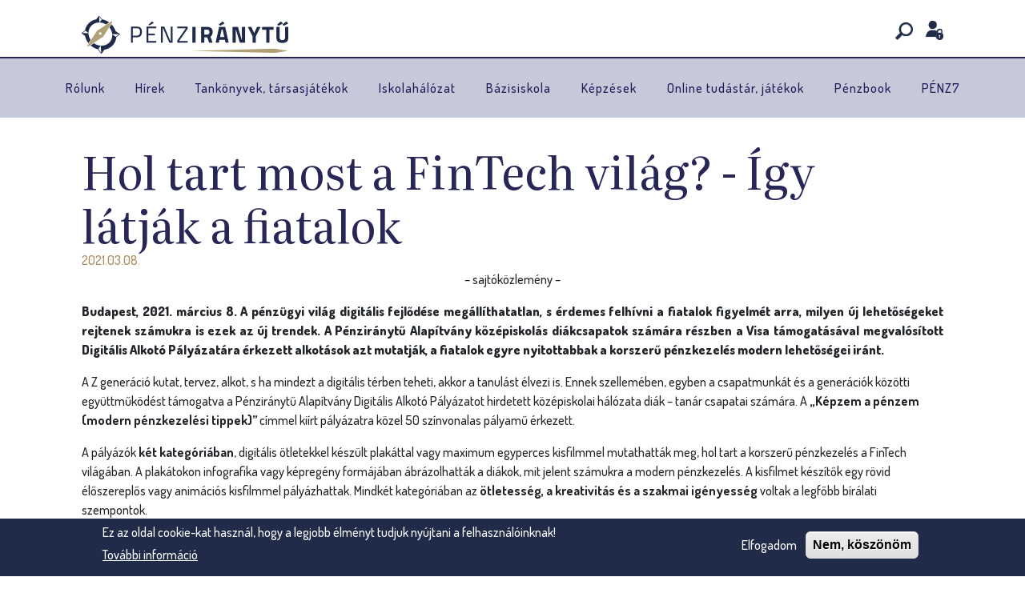

--- FILE ---
content_type: text/html; charset=utf-8
request_url: https://www.penziranytu.hu/hol-tart-most-fintech-vilag%3F-igy-latjak-fiatalok
body_size: 8361
content:
<!DOCTYPE html>
<!--[if IEMobile 7]><html class="iem7"  lang="hu" dir="ltr"><![endif]-->
<!--[if lte IE 6]><html class="lt-ie9 lt-ie8 lt-ie7"  lang="hu" dir="ltr"><![endif]-->
<!--[if (IE 7)&(!IEMobile)]><html class="lt-ie9 lt-ie8"  lang="hu" dir="ltr"><![endif]-->
<!--[if IE 8]><html class="lt-ie9"  lang="hu" dir="ltr"><![endif]-->
<!--[if (gte IE 9)|(gt IEMobile 7)]><!--><html  lang="hu" dir="ltr"><!--<![endif]-->

<head>
  <!--[if IE]><![endif]-->
<meta charset="utf-8" />
<meta name="description" content="A pénzügyi világ digitális fejlődése megállíthatatlan, s érdemes felhívni a fiatalok figyelmét arra, milyen új lehetőségeket rejtenek számukra is ezek az új trendek." />
<meta name="generator" content="Drupal 7 (http://drupal.org)" />
<link rel="canonical" href="https://penziranytu.hu/hol-tart-most-fintech-vilag%3F-igy-latjak-fiatalok" />
<link rel="shortlink" href="https://penziranytu.hu/node/30380" />
  <link rel="apple-touch-icon" sizes="57x57" href="/apple-touch-icon-57x57.png">
  <link rel="apple-touch-icon" sizes="60x60" href="/apple-touch-icon-60x60.png">
  <link rel="apple-touch-icon" sizes="72x72" href="/apple-touch-icon-72x72.png">
  <link rel="apple-touch-icon" sizes="76x76" href="/apple-touch-icon-76x76.png">
  <link rel="apple-touch-icon" sizes="114x114" href="/apple-touch-icon-114x114.png">
  <link rel="apple-touch-icon" sizes="120x120" href="/apple-touch-icon-120x120.png">
  <link rel="apple-touch-icon" sizes="144x144" href="/apple-touch-icon-144x144.png">
  <link rel="apple-touch-icon" sizes="152x152" href="/apple-touch-icon-152x152.png">
  <link rel="apple-touch-icon" sizes="180x180" href="/apple-touch-icon-180x180.png">
  <link rel="icon" type="image/png" href="/favicon-32x32.png" sizes="32x32">
  <link rel="icon" type="image/png" href="/favicon-194x194.png" sizes="194x194">
  <link rel="icon" type="image/png" href="/favicon-96x96.png" sizes="96x96">
  <link rel="icon" type="image/png" href="/android-chrome-192x192.png" sizes="192x192">
  <link rel="icon" type="image/png" href="/favicon-16x16.png" sizes="16x16">
  <link rel="manifest" href="/manifest.json">
  <meta name="msapplication-TileColor" content="#ffffff">
  <meta name="msapplication-TileImage" content="/mstile-144x144.png">
  <meta name="theme-color" content="#ffffff">
  <link href="https://unpkg.com/aos@2.3.1/dist/aos.css" rel="stylesheet">

  <title>Hol tart most a FinTech világ? - Így látják a fiatalok | Pénziránytű Alapítvány</title>

      <meta name="MobileOptimized" content="width">
    <meta name="HandheldFriendly" content="true">
    <meta name="viewport" content="width=device-width">
    <meta http-equiv="cleartype" content="on">

  <style>
@import url("https://penziranytu.hu/modules/system/system.base.css?sucocg");
</style>
<style>
@import url("https://penziranytu.hu/modules/aggregator/aggregator.css?sucocg");
@import url("https://penziranytu.hu/modules/book/book.css?sucocg");
@import url("https://penziranytu.hu/sites/all/modules/date/date_api/date.css?sucocg");
@import url("https://penziranytu.hu/sites/all/modules/date/date_popup/themes/datepicker.1.7.css?sucocg");
@import url("https://penziranytu.hu/sites/all/modules/date/date_repeat_field/date_repeat_field.css?sucocg");
@import url("https://penziranytu.hu/modules/field/theme/field.css?sucocg");
@import url("https://penziranytu.hu/modules/node/node.css?sucocg");
@import url("https://penziranytu.hu/modules/search/search.css?sucocg");
@import url("https://penziranytu.hu/modules/user/user.css?sucocg");
@import url("https://penziranytu.hu/sites/all/modules/youtube/css/youtube.css?sucocg");
@import url("https://penziranytu.hu/sites/all/modules/views/css/views.css?sucocg");
@import url("https://penziranytu.hu/sites/all/modules/ckeditor/css/ckeditor.css?sucocg");
</style>
<style>
@import url("https://penziranytu.hu/sites/all/modules/op/pi_wf/alerts/jquery.alerts.css?sucocg");
@import url("https://penziranytu.hu/sites/all/libraries/colorbox/example5/colorbox.css?sucocg");
@import url("https://penziranytu.hu/sites/all/modules/ctools/css/ctools.css?sucocg");
@import url("https://penziranytu.hu/sites/all/modules/lexicon/css/lexicon.css?sucocg");
@import url("https://penziranytu.hu/sites/all/modules/panels/css/panels.css?sucocg");
@import url("https://penziranytu.hu/sites/all/modules/responsive_menus/styles/meanMenu/meanmenu.min.css?sucocg");
@import url("https://penziranytu.hu/sites/all/modules/eu_cookie_compliance/css/eu_cookie_compliance.css?sucocg");
@import url("https://penziranytu.hu/sites/all/libraries/superfish/css/superfish.css?sucocg");
@import url("https://penziranytu.hu/sites/all/libraries/superfish/css/superfish-vertical.css?sucocg");
@import url("https://penziranytu.hu/sites/all/libraries/superfish/style/white.css?sucocg");
</style>
<style>#sliding-popup.sliding-popup-bottom,#sliding-popup.sliding-popup-bottom .eu-cookie-withdraw-banner,.eu-cookie-withdraw-tab{background:#202b4a;}#sliding-popup.sliding-popup-bottom.eu-cookie-withdraw-wrapper{background:transparent}#sliding-popup .popup-content #popup-text h1,#sliding-popup .popup-content #popup-text h2,#sliding-popup .popup-content #popup-text h3,#sliding-popup .popup-content #popup-text p,.eu-cookie-compliance-secondary-button,.eu-cookie-withdraw-tab{color:#ffffff !important;}.eu-cookie-withdraw-tab{border-color:#ffffff;}.eu-cookie-compliance-more-button{color:#ffffff !important;}
</style>
<style>
@import url("https://penziranytu.hu/sites/all/themes/penziranytu/css/styles.css?sucocg");
@import url("https://penziranytu.hu/sites/all/themes/penziranytu/css/custom.css?sucocg");
@import url("https://penziranytu.hu/sites/all/themes/penziranytu/css/custom_node_styles.css?sucocg");
@import url("https://penziranytu.hu/sites/all/themes/penziranytu/css/normalize.css?sucocg");
@import url("https://penziranytu.hu/sites/all/themes/penziranytu/css/gallery.css?sucocg");
@import url("https://penziranytu.hu/sites/all/themes/penziranytu/css/components/misc.css?sucocg");
@import url("https://penziranytu.hu/sites/all/themes/penziranytu/video-js/video-js.css?sucocg");
</style>
<style>
@import url("https://penziranytu.hu/sites/all/themes/penziranytu/css/bootstrap/bootstrap.min.css?sucocg");
</style>
  <script src="//ajax.googleapis.com/ajax/libs/jquery/1.8.3/jquery.js"></script>
<script>window.jQuery || document.write("<script src='/sites/all/modules/jquery_update/replace/jquery/1.8/jquery.js'>\x3C/script>")</script>
<script src="https://penziranytu.hu/misc/jquery-extend-3.4.0.js?v=1.8.3"></script>
<script src="https://penziranytu.hu/misc/jquery-html-prefilter-3.5.0-backport.js?v=1.8.3"></script>
<script src="https://penziranytu.hu/misc/jquery.once.js?v=1.2"></script>
<script src="https://penziranytu.hu/misc/drupal.js?sucocg"></script>
<script>jQuery.extend(Drupal.settings, {"basePath":"\/","pathPrefix":"","setHasJsCookie":0,"ajaxPageState":{"theme":"penziranytu","theme_token":"ABObksvXoLuAi9E2p6ri5hED5GusVFRtJMEqjfS8Dz4","js":{"sites\/all\/modules\/eu_cookie_compliance\/js\/eu_cookie_compliance.js":1,"\/\/ajax.googleapis.com\/ajax\/libs\/jquery\/1.8.3\/jquery.js":1,"misc\/jquery-extend-3.4.0.js":1,"misc\/jquery-html-prefilter-3.5.0-backport.js":1,"misc\/jquery.once.js":1,"misc\/drupal.js":1,"sites\/all\/modules\/jquery_update\/replace\/ui\/external\/jquery.cookie.js":1,"sites\/all\/modules\/ctools\/js\/jump-menu.js":1,"sites\/all\/modules\/admin_menu\/admin_devel\/admin_devel.js":1,"sites\/all\/modules\/op\/pi_wf\/alerts\/jquery.alerts.js":1,"public:\/\/languages\/hu_KacMiy7g5va1C1E3mBZyGQMVmUNBDaRoXJH6xvjm8jU.js":1,"sites\/all\/libraries\/colorbox\/jquery.colorbox-min.js":1,"sites\/all\/modules\/colorbox\/js\/colorbox.js":1,"sites\/all\/modules\/responsive_menus\/styles\/meanMenu\/jquery.meanmenu.min.js":1,"sites\/all\/modules\/responsive_menus\/styles\/meanMenu\/responsive_menus_mean_menu.js":1,"sites\/all\/modules\/google_analytics\/googleanalytics.js":1,"sites\/all\/libraries\/superfish\/jquery.hoverIntent.minified.js":1,"sites\/all\/libraries\/superfish\/sfsmallscreen.js":1,"sites\/all\/libraries\/superfish\/supposition.js":1,"sites\/all\/libraries\/superfish\/superfish.js":1,"sites\/all\/libraries\/superfish\/supersubs.js":1,"sites\/all\/modules\/superfish\/superfish.js":1,"sites\/all\/themes\/penziranytu\/js\/penziranytu.js":1,"sites\/all\/themes\/penziranytu\/video-js\/video.js":1,"sites\/all\/themes\/penziranytu\/js\/bootstrap\/bootstrap.min.js":1},"css":{"modules\/system\/system.base.css":1,"modules\/system\/system.menus.css":1,"modules\/system\/system.messages.css":1,"modules\/system\/system.theme.css":1,"modules\/aggregator\/aggregator.css":1,"modules\/book\/book.css":1,"sites\/all\/modules\/date\/date_api\/date.css":1,"sites\/all\/modules\/date\/date_popup\/themes\/datepicker.1.7.css":1,"sites\/all\/modules\/date\/date_repeat_field\/date_repeat_field.css":1,"modules\/field\/theme\/field.css":1,"modules\/node\/node.css":1,"modules\/search\/search.css":1,"modules\/user\/user.css":1,"sites\/all\/modules\/youtube\/css\/youtube.css":1,"sites\/all\/modules\/views\/css\/views.css":1,"sites\/all\/modules\/ckeditor\/css\/ckeditor.css":1,"sites\/all\/modules\/op\/pi_wf\/alerts\/jquery.alerts.css":1,"sites\/all\/libraries\/colorbox\/example5\/colorbox.css":1,"sites\/all\/modules\/ctools\/css\/ctools.css":1,"sites\/all\/modules\/lexicon\/css\/lexicon.css":1,"sites\/all\/modules\/panels\/css\/panels.css":1,"sites\/all\/modules\/responsive_menus\/styles\/meanMenu\/meanmenu.min.css":1,"sites\/all\/modules\/eu_cookie_compliance\/css\/eu_cookie_compliance.css":1,"sites\/all\/libraries\/superfish\/css\/superfish.css":1,"sites\/all\/libraries\/superfish\/css\/superfish-vertical.css":1,"sites\/all\/libraries\/superfish\/style\/white.css":1,"0":1,"sites\/all\/themes\/penziranytu\/system.menus.css":1,"sites\/all\/themes\/penziranytu\/system.messages.css":1,"sites\/all\/themes\/penziranytu\/system.theme.css":1,"sites\/all\/themes\/penziranytu\/css\/styles.css":1,"sites\/all\/themes\/penziranytu\/css\/custom.css":1,"sites\/all\/themes\/penziranytu\/css\/custom_node_styles.css":1,"sites\/all\/themes\/penziranytu\/css\/normalize.css":1,"sites\/all\/themes\/penziranytu\/css\/gallery.css":1,"sites\/all\/themes\/penziranytu\/css\/components\/misc.css":1,"sites\/all\/themes\/penziranytu\/video-js\/video-js.css":1,"sites\/all\/themes\/penziranytu\/css\/bootstrap\/bootstrap.min.css":1,"public:\/\/css_injector\/css_injector_8.css":1,"public:\/\/css_injector\/css_injector_24.css":1}},"colorbox":{"transition":"elastic","speed":"350","opacity":"0.85","slideshow":false,"slideshowAuto":true,"slideshowSpeed":"2500","slideshowStart":"start slideshow","slideshowStop":"stop slideshow","current":"{current}\/{total}","previous":"\u00ab El\u0151z\u0151","next":"K\u00f6vetkez\u0151 \u00bb","close":"Bez\u00e1r\u00e1s","overlayClose":true,"returnFocus":true,"maxWidth":"98%","maxHeight":"98%","initialWidth":"300","initialHeight":"250","fixed":true,"scrolling":true,"mobiledetect":false,"mobiledevicewidth":"480px","file_public_path":"\/sites\/default\/files","specificPagesDefaultValue":"admin*\nimagebrowser*\nimg_assist*\nimce*\nnode\/add\/*\nnode\/*\/edit\nprint\/*\nprintpdf\/*\nsystem\/ajax\nsystem\/ajax\/*"},"responsive_menus":[{"selectors":"#block-superfish-1","container":"body","trigger_txt":"\u003Cspan \/\u003E\u003Cspan \/\u003E\u003Cspan \/\u003E","close_txt":"X","close_size":"18px","position":"right","media_size":"860","show_children":"1","expand_children":"1","expand_txt":"+","contract_txt":"-","remove_attrs":"1","responsive_menus_style":"mean_menu"}],"eu_cookie_compliance":{"popup_enabled":1,"popup_agreed_enabled":0,"popup_hide_agreed":0,"popup_clicking_confirmation":false,"popup_scrolling_confirmation":false,"popup_html_info":"\u003Cdiv\u003E\n  \u003Cdiv class=\u0022popup-content info\u0022\u003E\n    \u003Cdiv id=\u0022popup-text\u0022\u003E\n      \u003Ch2\u003E\t\u003Cspan\u003EEz az oldal cookie-kat haszn\u00e1l, hogy a legjobb \u00e9lm\u00e9nyt tudjuk ny\u00fajtani a felhaszn\u00e1l\u00f3inknak!\u003C\/span\u003E\u003C\/h2\u003E\n              \u003Cbutton type=\u0022button\u0022 class=\u0022find-more-button eu-cookie-compliance-more-button\u0022\u003ETov\u00e1bbi inform\u00e1ci\u00f3\u003C\/button\u003E\n          \u003C\/div\u003E\n    \u003Cdiv id=\u0022popup-buttons\u0022\u003E\n      \u003Cbutton type=\u0022button\u0022 class=\u0022agree-button eu-cookie-compliance-secondary-button\u0022\u003EElfogadom\u003C\/button\u003E\n              \u003Cbutton type=\u0022button\u0022 class=\u0022decline-button eu-cookie-compliance-default-button\u0022 \u003ENem, k\u00f6sz\u00f6n\u00f6m\u003C\/button\u003E\n          \u003C\/div\u003E\n  \u003C\/div\u003E\n\u003C\/div\u003E","use_mobile_message":false,"mobile_popup_html_info":"\u003Cdiv\u003E\n  \u003Cdiv class=\u0022popup-content info\u0022\u003E\n    \u003Cdiv id=\u0022popup-text\u0022\u003E\n                    \u003Cbutton type=\u0022button\u0022 class=\u0022find-more-button eu-cookie-compliance-more-button\u0022\u003ETov\u00e1bbi inform\u00e1ci\u00f3\u003C\/button\u003E\n          \u003C\/div\u003E\n    \u003Cdiv id=\u0022popup-buttons\u0022\u003E\n      \u003Cbutton type=\u0022button\u0022 class=\u0022agree-button eu-cookie-compliance-secondary-button\u0022\u003EElfogadom\u003C\/button\u003E\n              \u003Cbutton type=\u0022button\u0022 class=\u0022decline-button eu-cookie-compliance-default-button\u0022 \u003ENem, k\u00f6sz\u00f6n\u00f6m\u003C\/button\u003E\n          \u003C\/div\u003E\n  \u003C\/div\u003E\n\u003C\/div\u003E\n","mobile_breakpoint":"768","popup_html_agreed":"\u003Cdiv\u003E\n  \u003Cdiv class=\u0022popup-content agreed\u0022\u003E\n    \u003Cdiv id=\u0022popup-text\u0022\u003E\n      \u003Ch2\u003E\t\u003Cspan\u003EK\u00f6sz\u00f6nj\u00fck, hogy elfogadtad a s\u00fctik t\u00e1rol\u00e1s\u00e1t!\u003C\/span\u003E\u003C\/h2\u003E\n    \u003C\/div\u003E\n    \u003Cdiv id=\u0022popup-buttons\u0022\u003E\n      \u003Cbutton type=\u0022button\u0022 class=\u0022hide-popup-button eu-cookie-compliance-hide-button\u0022\u003EElrejt\u00e9s\u003C\/button\u003E\n              \u003Cbutton type=\u0022button\u0022 class=\u0022find-more-button eu-cookie-compliance-more-button-thank-you\u0022 \u003ETov\u00e1bbi inform\u00e1ci\u00f3\u003C\/button\u003E\n          \u003C\/div\u003E\n  \u003C\/div\u003E\n\u003C\/div\u003E","popup_use_bare_css":false,"popup_height":"auto","popup_width":"100%","popup_delay":1000,"popup_link":"\/adatkezelesi-tajekoztato","popup_link_new_window":1,"popup_position":null,"popup_language":"hu","store_consent":false,"better_support_for_screen_readers":0,"reload_page":0,"domain":"","popup_eu_only_js":0,"cookie_lifetime":"100","cookie_session":false,"disagree_do_not_show_popup":0,"method":"opt_in","whitelisted_cookies":"","withdraw_markup":"\u003Cbutton type=\u0022button\u0022 class=\u0022eu-cookie-withdraw-tab\u0022\u003EPrivacy settings\u003C\/button\u003E\n\u003Cdiv class=\u0022eu-cookie-withdraw-banner\u0022\u003E\n  \u003Cdiv class=\u0022popup-content info\u0022\u003E\n    \u003Cdiv id=\u0022popup-text\u0022\u003E\n      \u003Ch2\u003E\t\u003Cspan\u003EWe use cookies on this site to enhance your user experience\u003C\/span\u003E\u003C\/h2\u003E\n\u003Cp\u003EYou have given your consent for us to set cookies.\u003C\/p\u003E\n    \u003C\/div\u003E\n    \u003Cdiv id=\u0022popup-buttons\u0022\u003E\n      \u003Cbutton type=\u0022button\u0022 class=\u0022eu-cookie-withdraw-button\u0022\u003EWithdraw consent\u003C\/button\u003E\n    \u003C\/div\u003E\n  \u003C\/div\u003E\n\u003C\/div\u003E\n","withdraw_enabled":false},"googleanalytics":{"trackOutbound":1,"trackMailto":1,"trackDownload":1,"trackDownloadExtensions":"7z|aac|arc|arj|asf|asx|avi|bin|csv|doc(x|m)?|dot(x|m)?|exe|flv|gif|gz|gzip|hqx|jar|jpe?g|js|mp(2|3|4|e?g)|mov(ie)?|msi|msp|pdf|phps|png|ppt(x|m)?|pot(x|m)?|pps(x|m)?|ppam|sld(x|m)?|thmx|qtm?|ra(m|r)?|sea|sit|tar|tgz|torrent|txt|wav|wma|wmv|wpd|xls(x|m|b)?|xlt(x|m)|xlam|xml|z|zip","trackColorbox":1,"trackDomainMode":1},"superfish":{"1":{"id":"1","sf":{"pathLevels":"2","animation":{"opacity":"show","height":"show"},"speed":"\u0027fast\u0027","autoArrows":true,"dropShadows":true,"disableHI":false},"plugins":{"smallscreen":{"mode":"window_width","addSelected":false,"menuClasses":false,"hyperlinkClasses":false,"title":"F\u0151men\u00fc"},"supposition":true,"bgiframe":false,"supersubs":{"minWidth":"8","maxWidth":"15","extraWidth":1}}}}});</script>
<script src="https://penziranytu.hu/sites/all/modules/jquery_update/replace/ui/external/jquery.cookie.js?v=67fb34f6a866c40d0570"></script>
<script src="https://penziranytu.hu/sites/all/modules/ctools/js/jump-menu.js?sucocg"></script>
<script src="https://penziranytu.hu/sites/all/modules/admin_menu/admin_devel/admin_devel.js?sucocg"></script>
<script src="https://penziranytu.hu/sites/all/modules/op/pi_wf/alerts/jquery.alerts.js?sucocg"></script>
<script src="https://penziranytu.hu/sites/default/files/languages/hu_KacMiy7g5va1C1E3mBZyGQMVmUNBDaRoXJH6xvjm8jU.js?sucocg"></script>
<script src="https://penziranytu.hu/sites/all/libraries/colorbox/jquery.colorbox-min.js?sucocg"></script>
<script src="https://penziranytu.hu/sites/all/modules/colorbox/js/colorbox.js?sucocg"></script>
<script src="https://penziranytu.hu/sites/all/modules/responsive_menus/styles/meanMenu/jquery.meanmenu.min.js?sucocg"></script>
<script src="https://penziranytu.hu/sites/all/modules/responsive_menus/styles/meanMenu/responsive_menus_mean_menu.js?sucocg"></script>
<script src="https://penziranytu.hu/sites/all/modules/google_analytics/googleanalytics.js?sucocg"></script>
<script>(function(i,s,o,g,r,a,m){i["GoogleAnalyticsObject"]=r;i[r]=i[r]||function(){(i[r].q=i[r].q||[]).push(arguments)},i[r].l=1*new Date();a=s.createElement(o),m=s.getElementsByTagName(o)[0];a.async=1;a.src=g;m.parentNode.insertBefore(a,m)})(window,document,"script","https://www.google-analytics.com/analytics.js","ga");ga("create", "UA-58597044-1", {"cookieDomain":".www.penziranytu.hu"});ga("set", "anonymizeIp", true);ga("send", "pageview");</script>
<script src="https://penziranytu.hu/sites/all/libraries/superfish/jquery.hoverIntent.minified.js?sucocg"></script>
<script src="https://penziranytu.hu/sites/all/libraries/superfish/sfsmallscreen.js?sucocg"></script>
<script src="https://penziranytu.hu/sites/all/libraries/superfish/supposition.js?sucocg"></script>
<script src="https://penziranytu.hu/sites/all/libraries/superfish/superfish.js?sucocg"></script>
<script src="https://penziranytu.hu/sites/all/libraries/superfish/supersubs.js?sucocg"></script>
<script src="https://penziranytu.hu/sites/all/modules/superfish/superfish.js?sucocg"></script>
<script src="https://penziranytu.hu/sites/all/themes/penziranytu/js/penziranytu.js?sucocg"></script>
<script src="https://penziranytu.hu/sites/all/themes/penziranytu/video-js/video.js?sucocg"></script>
<script src="https://penziranytu.hu/sites/all/themes/penziranytu/js/bootstrap/bootstrap.min.js?sucocg"></script>
      <!--[if lt IE 9]>
    <script src="/sites/all/themes/zen/js/html5-respond.js"></script>
    <![endif]-->
  </head>
<body class="html not-front not-logged-in no-sidebars page-node page-node- page-node-30380 node-type-sajtokozlemeny section-hol-tart-most-fintech-vilag-igy-latjak-fiatalok page-panels" >
      <p id="skip-link">
      <a href="#block-superfish-1" class="element-invisible element-focusable">Ugrás a navigációhoz</a>
    </p>
      
<div id="page">

    <header class="header" id="header" role="banner">

                    <a href="/" title="Címlap" rel="home" class="header__logo"
               id="logo"><img src="https://penziranytu.hu/sites/all/themes/penziranytu/logo.png" alt="Címlap"
                              class="header__logo-image"/></a>
            <div class="header-belepesek-icons-group">
                <a href="/search/node" class="header-belepesek-link search">
                    <img class="header-belepesek-icon search"
                         src="/sites/default/files/egyszeru_oldal/ikonok/search-icon.png"/>
                </a>
                <a href="/belepesek" class="header-belepesek-link login">
                    <img class="header-belepesek-icon login"
                         src="/sites/default/files/egyszeru_oldal/ikonok/login-icon.png"/>
                </a>
            </div>
        
        
        
                <hr class="logo-separator">

          <div class="header__region region region-header">
    <div id="block-superfish-1" class="block block-superfish clearfix first last odd">

      
  <ul id="superfish-1" class="menu sf-menu sf-main-menu sf-vertical sf-style-white sf-total-items-11 sf-parent-items-0 sf-single-items-11"><li id="menu-2924-1" class="first odd sf-item-1 sf-depth-1 sf-no-children"><a href="https://penziranytu.hu/#rolunk" title="" class="sf-depth-1">Rólunk</a></li><li id="menu-2925-1" class="middle even sf-item-2 sf-depth-1 sf-no-children"><a href="https://penziranytu.hu/#hirek" title="" class="sf-depth-1">Hírek</a></li><li id="menu-2926-1" class="middle odd sf-item-3 sf-depth-1 sf-no-children"><a href="https://penziranytu.hu/#tankonyvek-kiadvanyok" title="" class="sf-depth-1">Tankönyvek, társasjátékok</a></li><li id="menu-2927-1" class="middle even sf-item-4 sf-depth-1 sf-no-children"><a href="https://penziranytu.hu/#iskolahalozat" title="" class="sf-depth-1">Iskolahálózat</a></li><li id="menu-2928-1" class="middle odd sf-item-5 sf-depth-1 sf-no-children"><a href="https://penziranytu.hu/#bazisiskola" title="" class="sf-depth-1">Bázisiskola</a></li><li id="menu-2929-1" class="middle even sf-item-6 sf-depth-1 sf-no-children"><a href="https://penziranytu.hu/#kepzesek" title="" class="sf-depth-1">Képzések</a></li><li id="menu-2930-1" class="middle odd sf-item-7 sf-depth-1 sf-no-children"><a href="https://penziranytu.hu/#tudastar" title="" class="sf-depth-1">Online tudástár, játékok</a></li><li id="menu-2931-1" class="middle even sf-item-8 sf-depth-1 sf-no-children"><a href="https://penziranytu.hu/#penzbook" title="" class="sf-depth-1">Pénzbook</a></li><li id="menu-2932-1" class="middle odd sf-item-9 sf-depth-1 sf-no-children"><a href="https://penziranytu.hu/#penz7" title="" class="sf-depth-1">PÉNZ7</a></li><li id="menu-2937-1" class="middle even sf-item-10 sf-depth-1 sf-no-children"><a href="https://penziranytu.hu/search/node" title="" class="sf-depth-1">Keresés</a></li><li id="menu-2938-1" class="last odd sf-item-11 sf-depth-1 sf-no-children"><a href="https://penziranytu.hu/belepesek" title="" class="sf-depth-1">Bejelentkezés</a></li></ul>
</div>
  </div>

    </header>

    <div id="main">

        <div id="content" class="column" role="main">
                                    <a id="main-content"></a>
                                        <h1 class="page__title title" id="page-title">Hol tart most a FinTech világ? - Így látják a fiatalok</h1>
                                                                                    


<article class="node-30380 node node-sajtokozlemeny view-mode-full clearfix">

  
  <div class="field field-name-field-megjelenesi-datum field-type-datetime field-label-hidden"><div class="field-items"><div class="field-item even"><span class="date-display-single">2021.03.08.</span></div></div></div><div class="field field-name-body field-type-text-with-summary field-label-hidden"><div class="field-items"><div class="field-item even"><p class="rtecenter">– sajtóközlemény –</p>
<p class="rtejustify"><strong><strong>Budapest, 2021. március 8. A pénzügyi világ digitális fejlődése megállíthatatlan, s érdemes felhívni a fiatalok figyelmét arra, milyen új lehetőségeket rejtenek számukra is ezek az új trendek. A Pénziránytű Alapítvány középiskolás diákcsapatok számára <strong><strong>részben a Visa támogatásával megvalósítot</strong></strong>t Digitális Alkotó Pályázatára érkezett alkotások azt mutatják, a fiatalok egyre nyitottabbak a korszerű pénzkezelés modern lehetőségei iránt.</strong></strong></p>
<p>A Z generáció kutat, tervez, alkot, s ha mindezt a digitális térben teheti, akkor a tanulást élvezi is. Ennek szellemében, egyben a csapatmunkát és a generációk közötti együttműködést támogatva a Pénziránytű Alapítvány Digitális Alkotó Pályázatot hirdetett középiskolai hálózata diák – tanár csapatai számára. A <strong>„Képzem a pénzem (modern pénzkezelési tippek)” </strong>címmel kiírt pályázatra közel 50 színvonalas pályamű érkezett.</p>
<p>A pályázók <strong>két kategóriában</strong>, digitális ötletekkel készült plakáttal vagy maximum egyperces kisfilmmel mutathatták meg, hol tart a korszerű pénzkezelés a FinTech világában. A plakátokon infografika vagy képregény formájában ábrázolhatták a diákok, mit jelent számukra a modern pénzkezelés. A kisfilmet készítők egy rövid élőszereplős vagy animációs kisfilmmel pályázhattak. Mindkét kategóriában az <strong>ötletesség, a kreativitás és a szakmai igényesség</strong> voltak a legfőbb bírálati szempontok.</p>
<p>A pályázathoz<strong> szakmai háttéranyag</strong> is az érdeklődők rendelkezésére állt. A feldolgozást a Pénziránytű Alapítvány <strong>Iránytű a pénzügyekhez című tankönyve</strong>, s az Alapítvány YouTube csatornáján elérhető, FinTech témában készült érdekes szakmai videók is segítették. A Pénziránytű Alapítvány őszi Workshop hetén pedig<strong> Digitális Alkotóműhely</strong> sorozat keretében ismerhették meg az alkotások elkészítéséhez szükséges és hasznos digitális alkalmazásokat az érdeklődő diákok és tanárok.</p>
<p>A pályázatra beérkezett ötletes, humoros, a középiskolások gondolatait megjelenítő alkotások közül a szakmai zsűri mindkét kategóriában<strong> a legjobb alkotást készítő 3-3 csapat tagjait </strong>díjazta. A zsűri emellett <strong>két pályaművet különdíjban</strong> részesített. A Pénziránytű Alapítvány és a VISA támogatásának köszönhetően a csapatok összesen 1.200.000 Ft értékű vásárlási utalványban részesültek.</p>
<p>„A digitális fizetési technológiák területén globálisan vezető szerepet betöltő vállalataként a Visa támogatja, hogy a diákok már fiatalon elsajátítsák a tudatos pénzügyi gondolkodást, és fogékonyak legyenek az innovatív fizetési technológiák iránt.  Fontosnak tartjuk, hogy az egyének és közösségek világszerte különböző pénzügyi helyzetekben képesek legyenek helyes és tudatos döntéseket hozni. Büszkék vagyunk arra, hogy a Pénziránytű Alapítvánnyal közösen hozzájárulhatunk egy, a felelősebb jövőt támogató gondolkodásmód kialakulásában” - mondta Kiss Ede, a Visa Magyarországért felelős területi vezetője.</p>
<p>A nyertes csapatok nevei és a díjazott alkotások megtekinthetők a pályázat oldalán: <a href="https://penziranytu.hu/digalkotopalyazat2021" target="_blank">https://penziranytu.hu/digalkotopalyazat2021</a>.</p>
</div></div></div><div class="field field-name-field-cimkek field-type-taxonomy-term-reference field-label-above"><div class="field-label">címkék:&nbsp;</div><div class="field-items"><div class="field-item even"><a href="/cimkek/kozepiskolai-halozat">középiskolai hálózat</a></div><div class="field-item odd"><a href="/cimkek/verseny">verseny</a></div></div></div>
  
  
</article>
              <div class="region region-content-bottom">
    <div id="block-block-42" class="block block-block separator-block first odd">

      
  <hr class="separator" />
</div>
<div id="block-block-43" class="block block-block footer-block last even">

      
  <div class="row" data-aos="fade-up" data-aos-duration="1000" data-aos-easing="ease-in-out" data-aos-offset="200">
<div class="col-12 col-sm-6  col-md-3 mb-5 mb-md-0">
<h5>
			Rólunk</h5>
<p>		<a href="/magunkrol">Bemutatkozás</a> <a href="/kapcsolat">Kapcsolat</a> <a href="/impresszum">Impresszum</a> <a href="/galeria">Galéria</a> <a href="/sajtokozlemenyek">Sajtóközlemények</a> <a href="/sajtomegjelenesek">Sajtómegjelenések</a> <a href="/hirek">Minden cikk</a></p></div>
<div class="col-12 col-sm-6 col-md-3 mb-5 mb-md-0">
<h5>
			Termékeink</h5>
<p>		<a href="/tankonyvek">Tankönyvek</a> <a href="/kiadvanyok">Kiadványok</a> <a href="/tankonyvek-kiadvanyok">Társasjátékok</a> <a href="/digitalis-tananyagok">Digitális tananyagok</a> <a href="/penzugyi-szemelyisegtesztek">Pénzügyi személyiségtesztek</a> <a href="/penz7">PÉNZ7 tananyagok</a> <a href="/tudomanyos-kutatasok">Kutatások</a></p></div>
<div class="col-12 col-sm-6 col-md-3 mb-5 mb-sm-0">
<h5>
			Jogi</h5>
<p>		<a href="/alapito-okirat-es-szabalyzatok">Közérdekű adatok</a> <a href="/adatkezelesi-tajekoztato">Adatkezelés</a> <a href="/jogi-nyilatkozat">Jogi nyilatkozat</a></p></div>
<div class="col-12 col-sm-6 col-md-3">
<h2 class="mb-4">
			Kövess minket!</h2>
<h5 class="mb-0">
			Pénziránytű Alapítvány</h5>
<div class="d-inline-flex mb-4">
			<a class="btn btn-primary btn-social" href="https://www.facebook.com/penziranytualapitvany"><img alt="" src="https://penziranytu.hu/sites/default/files/pictures/facebook-icon.png" /></a> <a class="btn btn-primary btn-social" href="https://www.youtube.com/c/P%C3%A9nzir%C3%A1nyt%C5%B1Alap%C3%ADtv%C3%A1ny"> <img alt="" src="https://penziranytu.hu/sites/default/files/pictures/youtube-icon.png" /></a></div>
<h5>
			Pénzbook</h5>
<div class="d-inline-flex">
			<a class="btn btn-primary btn-social" href="https://www.facebook.com/penziranytu.penzbook"><img alt="" src="https://penziranytu.hu/sites/default/files/pictures/facebook-icon.png" /></a> <a class="btn btn-primary btn-social" href="https://www.youtube.com/@penzbook"> <img alt="" src="https://penziranytu.hu/sites/default/files/pictures/youtube-icon.png" /></a> <a class="btn btn-primary btn-social" href="https://www.instagram.com/penziranytu.penzbook/"> <img alt="" src="https://penziranytu.hu/sites/default/files/pictures/instagram-icon.png" /></a> <a class="btn btn-primary btn-social" href="https://www.tiktok.com/@penzbook"> <img alt="" src="https://penziranytu.hu/sites/default/files/pictures/tiktok-icon.png" /></a></div>
</div>
</div>
<p> </p>

</div>
  </div>
                    </div>

        <div id="navigation">

            
            
        </div>

        
        
    </div>

      <footer id="footer" class="region region-footer">
    <div id="block-block-2" class="block block-block first last odd">

      
  <p class="text-center">© 2025, Pénziránytű Alapítvány   Minden jog fenntartva.</p>
</div>
  </footer>

</div>

  <script>function euCookieComplianceLoadScripts() {}</script>
<script>var eu_cookie_compliance_cookie_name = "";</script>
<script src="https://penziranytu.hu/sites/all/modules/eu_cookie_compliance/js/eu_cookie_compliance.js?sucocg"></script>

  <script src="https://code.jquery.com/jquery-1.11.3.min.js"></script>
  <script src="https://unpkg.com/aos@2.3.1/dist/aos.js"></script>

  <script>
    AOS.init({
      easing: 'ease-in-out',
      duration: 1200,
      offset: 200
    });
  </script>
</body>
</html>


--- FILE ---
content_type: text/css
request_url: https://penziranytu.hu/sites/all/themes/penziranytu/css/custom_node_styles.css?sucocg
body_size: 210
content:
.page-node-30196 h1 {
    display: none;
}

.node-30196 .image-column .penzugyi_hoskepzo_image {
    width: 95% !important;
    max-height: 688px;
    margin: 0 auto;
    border-radius: 10px;
}

.node-30196 .image-column img.penzugyi_hoskepzo_image {
    height: auto !important;
}

@supports(display:block) {
    .node-30196 .image-column svg.penzugyi_hoskepzo_image {
        height: auto !important;
    }
}


--- FILE ---
content_type: text/css
request_url: https://penziranytu.hu/sites/all/themes/penziranytu/css/layouts/responsive.css
body_size: 1288
content:
/**
 * @file
 * Positioning for a responsive layout.
 *
 * Define CSS classes to create a fluid grid layout with optional sidebars
 * depending on whether blocks are placed in the left or right sidebars.
 *
 * This layout uses the Zen Grids plugin for Compass: http://zengrids.com
 */

/**
 * Center the page.
 *
 * For screen sizes larger than 1200px, prevent excessively long lines of text
 * by setting a max-width.
 */
#page,
.region-bottom {
  margin-left: auto;
  margin-right: auto;
}

/* Apply the shared properties of grid items in a single, efficient ruleset. */
#header,
#content,
#navigation,
.region-sidebar-first,
.region-sidebar-second,
#footer {
  /*padding-left: 10px;*/
  /*padding-right: 10px;*/
  -moz-box-sizing: border-box;
  -webkit-box-sizing: border-box;
  -ms-box-sizing: border-box;
  box-sizing: border-box;
  word-wrap: break-word;
  *behavior: url("/path/to/boxsizing.htc");
  _display: inline;
  _overflow: hidden;
  _overflow-y: visible;
}

/* Containers for grid items and flow items. */
#header,
#main,
#footer {
  *position: relative;
  *zoom: 1;
}
#header:before,
#header:after,
#main:before,
#main:after,
#footer:before,
#footer:after {
  content: "";
  display: table;
}
#header:after,
#main:after,
#footer:after {
  clear: both;
}

/* Navigation bar */
@media all and (min-width: 480px) {
  #main {
    /* Move all the children of #main down to make room. */
    padding-top: 3em;
    position: relative;
  }
  #navigation {
    /* Move the navbar up inside #main's padding. */
    position: absolute;
    top: 0;
    height: 3em;
    width: 100%;
  }
}

/**
 * Use 3 grid columns for smaller screens.
 */
@media all and (min-width: 480px) and (max-width: 959px) {

  /**
   * The layout when there is only one sidebar, the left one.
   */

  /* Span 2 columns, starting in 2nd column from left. */
  .sidebar-first #content {
    float: left;
    width: 66.66667%;
    margin-left: 33.33333%;
    margin-right: -100%;
  }

  /* Span 1 column, starting in 1st column from left. */
  .sidebar-first .region-sidebar-first {
    float: left;
    width: 33.33333%;
    margin-left: 0%;
    margin-right: -33.33333%;
  }

  /**
   * The layout when there is only one sidebar, the right one.
   */

  /* Span 2 columns, starting in 1st column from left. */
  .sidebar-second #content {
    float: left;
    width: 66.66667%;
    margin-left: 0%;
    margin-right: -66.66667%;
  }

  /* Span 1 column, starting in 3rd column from left. */
  .sidebar-second .region-sidebar-second {
    float: left;
    width: 33.33333%;
    margin-left: 66.66667%;
    margin-right: -100%;
  }

  /**
   * The layout when there are two sidebars.
   */

  /* Span 2 columns, starting in 2nd column from left. */
  .two-sidebars #content {
    float: left;
    width: 66.66667%;
    margin-left: 33.33333%;
    margin-right: -100%;
  }

  /* Span 1 column, starting in 1st column from left. */
  .two-sidebars .region-sidebar-first {
    float: left;
    width: 33.33333%;
    margin-left: 0%;
    margin-right: -33.33333%;
  }

  /* Start a new row and span all 3 columns. */
  .two-sidebars .region-sidebar-second {
    float: left;
    width: 100%;
    margin-left: 0%;
    margin-right: -100%;
    padding-left: 0;
    padding-right: 0;
    clear: left;
  }

  /* Apply the shared properties of grid items in a single, efficient ruleset. */
  .two-sidebars .region-sidebar-second .block {
    padding-left: 10px;
    padding-right: 10px;
    -moz-box-sizing: border-box;
    -webkit-box-sizing: border-box;
    -ms-box-sizing: border-box;
    box-sizing: border-box;
    word-wrap: break-word;
    *behavior: url("/path/to/boxsizing.htc");
    _display: inline;
    _overflow: hidden;
    _overflow-y: visible;
  }

  /* Span 1 column, starting in the 1st column from left. */
  .two-sidebars .region-sidebar-second .block:nth-child(3n+1) {
    float: left;
    width: 33.33333%;
    margin-left: 0%;
    margin-right: -33.33333%;
    clear: left;
  }

  /* Span 1 column, starting in the 2nd column from left. */
  .two-sidebars .region-sidebar-second .block:nth-child(3n+2) {
    float: left;
    width: 33.33333%;
    margin-left: 33.33333%;
    margin-right: -66.66667%;
  }

  /* Span 1 column, starting in the 3rd column from left. */
  .two-sidebars .region-sidebar-second .block:nth-child(3n) {
    float: left;
    width: 33.33333%;
    margin-left: 66.66667%;
    margin-right: -100%;
  }
}

/**
 * Use 5 grid columns for larger screens.
 */
@media all and (min-width: 960px) {

  /**
   * The layout when there is only one sidebar, the left one.
   */

  /* Span 4 columns, starting in 2nd column from left. */
  .sidebar-first #content {
    float: left;
    width: 80%;
    margin-left: 20%;
    margin-right: -100%;
  }

  /* Span 1 column, starting in 1st column from left. */
  .sidebar-first .region-sidebar-first {
    float: left;
    width: 20%;
    margin-left: 0%;
    margin-right: -20%;
  }

  /**
   * The layout when there is only one sidebar, the right one.
   */

  /* Span 4 columns, starting in 1st column from left. */
  .sidebar-second #content {
    float: left;
    width: 80%;
    margin-left: 0%;
    margin-right: -80%;
  }

  /* Span 1 column, starting in 5th column from left. */
  .sidebar-second .region-sidebar-second {
    float: left;
    width: 20%;
    margin-left: 80%;
    margin-right: -100%;
  }

  /**
   * The layout when there are two sidebars.
   */

  /* Span 3 columns, starting in 2nd column from left. */
  .two-sidebars #content {
    float: left;
    width: 60%;
    margin-left: 20%;
    margin-right: -80%;
  }

  /* Span 1 column, starting in 1st column from left. */
  .two-sidebars .region-sidebar-first {
    float: left;
    width: 20%;
    margin-left: 0%;
    margin-right: -20%;
  }

  /* Span 1 column, starting in 5th column from left. */
  .two-sidebars .region-sidebar-second {
    float: left;
    width: 20%;
    margin-left: 80%;
    margin-right: -100%;
  }
}
